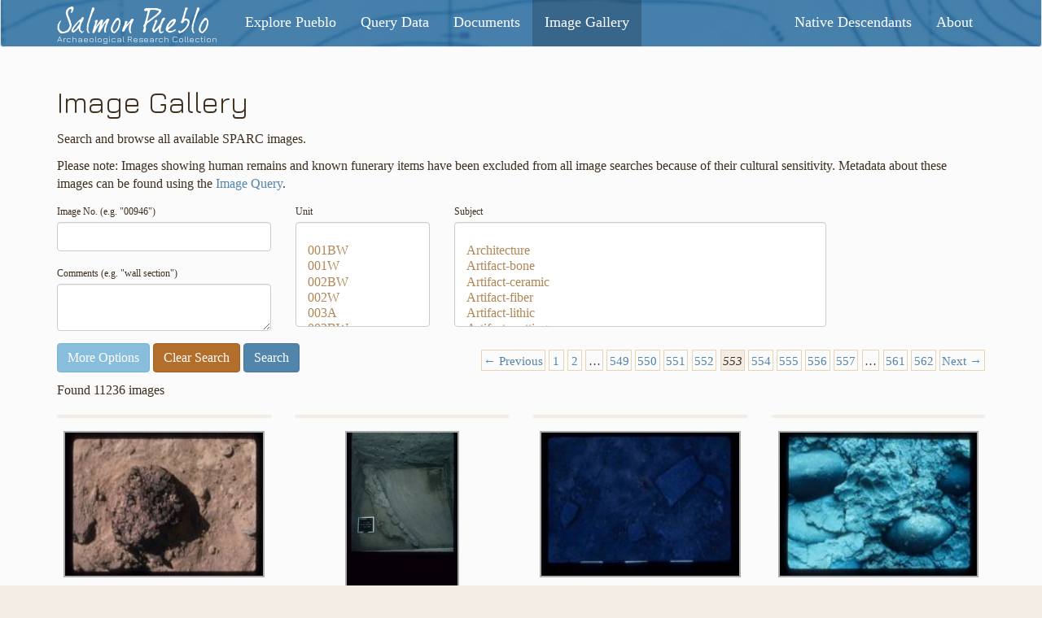

--- FILE ---
content_type: text/html; charset=utf-8
request_url: https://salmonpueblo.org/gallery?page=553
body_size: 6723
content:
<!DOCTYPE html>
<html>
  <head>
    <link rel="stylesheet" media="all" href="/assets/application-bb4b6e90498a3210eb409f45a66083aedd14e831225c6cff602aa7fc8b6fbdbd.css" />
    <script src="/assets/application-d00ba234b012c30898d7bf01109ab5ea591d0fea671b3d47c6409b3c0a7d8a70.js"></script>
    <meta name="csrf-param" content="authenticity_token" />
<meta name="csrf-token" content="fx-x66tWqZtx82qwgFoqFyz9ELucJFbugMA0YqYfiJIX8U5P981yz9z0kxJVRNSemUQT-34UEar0u2EMFmbhzA" />
    <meta charset="utf-8">
    <meta http-equiv="X-UA-Compatible" content="IE=edge">
    <meta name="viewport" content="width=device-width, initial-scale=1">
    <title>SPARC | Images</title>

    <link href="https://fonts.googleapis.com/css?family=Jura:400,600,700" rel="stylesheet">

    <!-- Google tag (gtag.js) -->
<script async src="https://www.googletagmanager.com/gtag/js?id=G-BF1B19VTNS"></script>
<script>
  window.dataLayer = window.dataLayer || [];
  function gtag(){dataLayer.push(arguments);}
  gtag('js', new Date());

  gtag('config', 'G-BF1B19VTNS');
</script>

    <!-- HTML5 shim and Respond.js for IE8 support of HTML5 elements and media queries -->
<!-- WARNING: Respond.js doesn't work if you view the page via file:// -->

<!--[if lt IE 9]>
  <script src="https://oss.maxcdn.com/html5shiv/3.7.2/html5shiv.min.js"></script>
  <script src="https://oss.maxcdn.com/respond/1.4.2/respond.min.js"></script>
<![endif]-->

    <link rel="apple-touch-icon" type="image/png" href="/assets/favicon/apple-touch-icon-af91a3be13dc416b27ce99745c9bc545a8fb9765d306960ae272d62464ec377b.png" sizes="180x180" />

<link rel="icon" type="image/png" href="/assets/favicon/favicon-32x32-41ab91eba71298f60d39bb562ea69bfdb97ee368577395f91250d6ab152d46ff.png" sizes="32x32" />

<link rel="icon" type="image/png" href="/assets/favicon/favicon-16x16-4eaacaf6e0299c0c27726c3ed37714691959a0cc1ac5cfa15f39f346a39aab66.png" sizes="16x16" />

<link rel="icon" type="image/png" sizes="16x16" href="/assets/favicon/favicon-16x16-4eaacaf6e0299c0c27726c3ed37714691959a0cc1ac5cfa15f39f346a39aab66.png">

<!-- <link rel="manifest" href=""> -->

<link rel="mask-icon" href="/assets/favicon/safari-pinned-tab-1520d954c7135a7a7d66a46399f0cd786681c8e0dccdde9dc0c40bb3b13aeb16.svg" color="#467fac">

<link rel="shortcut icon" href="/assets/favicon/favicon-e8159357177cbfcebeabc60c0d5ce85dc5f2768a8db1caf9ea8cf9474537a64c.ico">

<meta name="msapplication-TileColor" content="#00aba9">

<meta name="msapplication-config" content="/assets/favicon/browserconfig-01e6ce624f1293aebb25eb0e5e13e1aab6138aeafc8cb0631d757f886000e056.xml">
<meta name="theme-color" content="#ffffff">


  </head>


  <body class="body_image body_index ">

    <header class="body_head">

      <div class="navbar navbar-default sparc_navbar">
        <div class="container">

          <h1 class="header_words">
            <a class="home_links" href="/">
              <span class="head_sp">Salmon Pueblo</span>
              <span class="head_arc">Archaeological Research Collection</span>
</a>          </h1>

          <div class="navbar-header">
            <button type="button" class="navbar-toggle" data-toggle="collapse" data-target=".navbar-collapse">
              <span class="sr-only">Toggle navigation</span>
              <span class="icon-bar"></span>
              <span class="icon-bar"></span>
              <span class="icon-bar"></span>
            </button>
          </div>
          <div class="collapse navbar-collapse">
            <ul class="nav navbar-nav">
              <!-- <li class="">
              </li> -->
              <li class="">
                <a href="/explore">Explore Pueblo</a>
              </li>
              <li class="">
                <a href="/query">Query Data</a>
              </li>
              <li class="">
                <a href="/documents">Documents</a>
              </li>
              <li class="active">
                <a href="/gallery">Image Gallery</a>
              </li>
            </ul>
            <ul class="nav navbar-nav navbar-right">
              <li class="">
                <a href="/native-descendants">Native Descendants</a>
              </li>
              <li class="">
                <a href="/about">About</a>
              </li>
            </ul>
          </div> <!-- /navbar-collapse -->
        </div>
      </div>
    </header>

    <div class="container main_content">
      <h2>Image Gallery</h2>

<p>Search and browse all available SPARC images.</p> 

<p>Please note: Images showing human remains and known funerary items have been excluded from all image searches because of their cultural sensitivity.  Metadata about these images can be found using the <a href="/query/images">Image Query</a>.</p>

<form id="image-search-form" role="form" action="/gallery" accept-charset="UTF-8" method="get">
  <input type="hidden" name="sort" id="sort" autocomplete="off" />
  <!-- primary search fields -->
  <div class="row">
    <div class="col-sm-3">
      <div class="form-group">
        <label for="image_no">Image No. (e.g. &quot;00946&quot;)</label>
        <input type="text" name="image_no" id="image_no" class="form-control" />
      </div>
      <div class="form-group">
        <label for="comments">Comments (e.g. &quot;wall section&quot;)</label>
        <textarea name="comments" id="comments" rows="2" class="form-control">
</textarea>
      </div>
    </div>
    <div class="col-sm-2">
      <div class="form-group">
        <div class="form-group">
          <label for="unit">Unit</label>
          <select name="unit[]" id="unit" class="form-control" multiple="multiple" size="6"><option value="" label=" "></option><option value="1">001BW</option>
<option value="3">001W</option>
<option value="4">002BW</option>
<option value="5">002W</option>
<option value="6">003A</option>
<option value="7">003BW</option>
<option value="8">004A</option>
<option value="9">004B</option>
<option value="10">004P</option>
<option value="11">004W</option>
<option value="12">005A</option>
<option value="13">005P</option>
<option value="14">005W</option>
<option value="15">006A</option>
<option value="16">006W</option>
<option value="17">007A</option>
<option value="18">007W</option>
<option value="19">008A</option>
<option value="20">008BW</option>
<option value="21">009W</option>
<option value="22">010W</option>
<option value="23">011P</option>
<option value="24">011W</option>
<option value="25">012W</option>
<option value="26">013W</option>
<option value="27">014P</option>
<option value="28">014W</option>
<option value="29">015P</option>
<option value="30">015W</option>
<option value="31">016P</option>
<option value="32">016W</option>
<option value="33">017P</option>
<option value="34">017W</option>
<option value="35">018P</option>
<option value="36">019P</option>
<option value="37">020P</option>
<option value="38">021P</option>
<option value="39">030A</option>
<option value="40">030B</option>
<option value="41">030W</option>
<option value="42">030Z</option>
<option value="43">031A</option>
<option value="44">031B</option>
<option value="45">031W</option>
<option value="46">031Z</option>
<option value="47">032A</option>
<option value="48">032W</option>
<option value="49">033A</option>
<option value="50">033B</option>
<option value="51">033C</option>
<option value="52">033W</option>
<option value="53">034W</option>
<option value="54">035A</option>
<option value="55">035W</option>
<option value="56">036W</option>
<option value="57">037A</option>
<option value="58">037B</option>
<option value="59">037W</option>
<option value="60">037Z</option>
<option value="61">038W</option>
<option value="62">039W</option>
<option value="63">040W</option>
<option value="64">041W</option>
<option value="65">042W</option>
<option value="66">043W</option>
<option value="67">044W</option>
<option value="68">045W</option>
<option value="69">046W</option>
<option value="70">047W</option>
<option value="71">048W</option>
<option value="72">051W</option>
<option value="73">052W</option>
<option value="74">053W</option>
<option value="75">054W</option>
<option value="76">055W</option>
<option value="77">056W</option>
<option value="78">057W</option>
<option value="79">058W</option>
<option value="80">059W</option>
<option value="81">060A</option>
<option value="82">060B</option>
<option value="83">060W</option>
<option value="84">061A</option>
<option value="85">061B</option>
<option value="86">062A</option>
<option value="87">062B</option>
<option value="88">062W</option>
<option value="89">063W</option>
<option value="90">064W</option>
<option value="91">065W</option>
<option value="92">066W</option>
<option value="93">067W</option>
<option value="94">068W</option>
<option value="95">069W</option>
<option value="96">070W</option>
<option value="97">071W</option>
<option value="98">072W</option>
<option value="99">073W</option>
<option value="100">074W</option>
<option value="101">075W</option>
<option value="102">076W</option>
<option value="103">077W</option>
<option value="104">078W</option>
<option value="105">079W</option>
<option value="106">080W</option>
<option value="107">081W</option>
<option value="108">082A</option>
<option value="109">082W</option>
<option value="110">083W</option>
<option value="111">084W</option>
<option value="112">085A</option>
<option value="113">085B</option>
<option value="114">085W</option>
<option value="115">086W</option>
<option value="116">087W</option>
<option value="117">088W</option>
<option value="118">089W</option>
<option value="119">090W</option>
<option value="120">091A</option>
<option value="121">091B</option>
<option value="122">091C</option>
<option value="123">091D</option>
<option value="124">091W</option>
<option value="125">092A</option>
<option value="126">092B</option>
<option value="127">092C</option>
<option value="128">092D</option>
<option value="129">092E</option>
<option value="130">092F</option>
<option value="131">092W</option>
<option value="132">093W</option>
<option value="133">094A</option>
<option value="134">094B</option>
<option value="135">094C</option>
<option value="136">094W</option>
<option value="137">095W</option>
<option value="138">096A</option>
<option value="139">096B</option>
<option value="140">096C</option>
<option value="141">096W</option>
<option value="142">097A</option>
<option value="143">097B</option>
<option value="144">097W</option>
<option value="145">098W</option>
<option value="146">099W</option>
<option value="147">100W</option>
<option value="148">101W</option>
<option value="149">102A</option>
<option value="150">102B</option>
<option value="151">102C</option>
<option value="152">102D</option>
<option value="153">103W</option>
<option value="154">104W</option>
<option value="155">105W</option>
<option value="156">106W</option>
<option value="157">107W</option>
<option value="158">108W</option>
<option value="159">109W</option>
<option value="160">112P</option>
<option value="243">112W</option>
<option value="161">113P</option>
<option value="162">117W</option>
<option value="163">118W</option>
<option value="164">119W</option>
<option value="165">120W</option>
<option value="166">121A</option>
<option value="167">121B</option>
<option value="168">121C</option>
<option value="169">121D</option>
<option value="170">121E</option>
<option value="171">121W</option>
<option value="172">121Z</option>
<option value="173">122A</option>
<option value="174">122W</option>
<option value="175">123A</option>
<option value="176">123B</option>
<option value="177">123W</option>
<option value="178">124A</option>
<option value="179">124B</option>
<option value="180">124C</option>
<option value="181">124D</option>
<option value="182">124E</option>
<option value="183">124W</option>
<option value="184">124Z</option>
<option value="185">125W</option>
<option value="186">127A</option>
<option value="187">127B</option>
<option value="188">127C</option>
<option value="189">127D</option>
<option value="190">127E</option>
<option value="191">127W</option>
<option value="192">127Z</option>
<option value="193">128A</option>
<option value="194">128B</option>
<option value="195">128W</option>
<option value="196">129W</option>
<option value="197">130W</option>
<option value="198">131W</option>
<option value="199">132W</option>
<option value="200">136W</option>
<option value="201">136Z</option>
<option value="202">137W</option>
<option value="203">138W</option>
<option value="204">138Z</option>
<option value="205">139W</option>
<option value="206">140W</option>
<option value="207">141W</option>
<option value="208">142W</option>
<option value="209">143A</option>
<option value="210">143W</option>
<option value="211">144W</option>
<option value="212">145W</option>
<option value="213">146A</option>
<option value="214">146W</option>
<option value="215">147W</option>
<option value="216">148W</option>
<option value="217">149W</option>
<option value="218">150W</option>
<option value="219">151B</option>
<option value="220">151C</option>
<option value="221">151W</option>
<option value="222">153W</option>
<option value="223">154W</option>
<option value="224">155W</option>
<option value="225">156W</option>
<option value="226">157W</option>
<option value="227">158W</option>
<option value="228">159W</option>
<option value="229">160W</option>
<option value="230">161W</option>
<option value="231">162W</option>
<option value="232">167W</option>
<option value="233">212P</option>
<option value="234">213P</option>
<option value="235">313P</option>
<option value="236">413P</option>
<option value="237">513P</option>
<option value="247">None</option>
<option value="244">Other</option>
<option value="238">SA09</option>
<option value="239">SA11</option>
<option value="2">T01EW</option>
<option value="240">TT10</option>
<option value="241">TT11</option>
<option value="242">TT12</option>
<option value="248">n/a</option>
<option value="245">none</option>
<option value="246">unknown</option></select>
        </div>
      </div>
    </div>
    <div class="col-sm-5">
      <div class="form-group">
        <div class="form-group">
          <label for="subject">Subject</label>
          <select name="subject[]" id="subject" class="form-control" multiple="multiple" size="6"><option value="" label=" "></option><option value="2">Architecture</option>
<option value="30">Artifact-bone</option>
<option value="4">Artifact-ceramic</option>
<option value="32">Artifact-fiber</option>
<option value="5">Artifact-lithic</option>
<option value="42">Artifact-matting</option>
<option value="11">Artifact-ornament</option>
<option value="9">Artifact-other</option>
<option value="38">Artifact-plant material</option>
<option value="13">Artifact-wood</option>
<option value="39">Drawing</option>
<option value="28">Excavated surface</option>
<option value="8">Excavation</option>
<option value="15">Feature-burial</option>
<option value="35">Feature-floor</option>
<option value="16">Feature-hearth</option>
<option value="34">Feature-lithic concentration</option>
<option value="22">Feature-lithic feature</option>
<option value="36">Feature-macaw</option>
<option value="17">Feature-milling bin</option>
<option value="33">Feature-mural</option>
<option value="14">Feature-other</option>
<option value="27">Feature-trash pit</option>
<option value="26">Feature-wall</option>
<option value="6">Floor</option>
<option value="40">Lab</option>
<option value="1">Landscape</option>
<option value="7">Map</option>
<option value="24">Misc</option>
<option value="23">Museum</option>
<option value="41">N/A</option>
<option value="25">Paperwork</option>
<option value="10">People</option>
<option value="37">People-named</option>
<option value="29">Roof</option>
<option value="31">Roof fall</option>
<option value="21">Room</option>
<option value="20">Salmon</option>
<option value="18">Stabilization</option>
<option value="3">Stratigraphy</option>
<option value="12">Wall</option>
<option value="19">none</option></select>
        </div>
      </div>
    </div>
  </div> <!-- /row -->

  <!-- advanced search options -->
  <div class="row">
    <div class="collapse" id="collapseMore">
      <div class="well">

        <div class="row">
          <div class="col-sm-3">
            <div class="form-group">
              <label for="format">Format</label>
              <select name="format[]" id="format" class="form-control" multiple="multiple"><option value="" label=" "></option><option value="8">LOG</option>
<option value="4">contact sheet</option>
<option value="6">drawing</option>
<option value="3">negative</option>
<option value="5">photocopy</option>
<option value="10">polaroid</option>
<option value="1">print</option>
<option value="7">print plate</option>
<option value="9">slide</option>
<option value="2">transparency</option></select>
            </div>
          </div>
          <div class="col-sm-3">
            <div class="form-group">
              <label for="orientation">Orientation</label>
              <select name="orientation[]" id="orientation" class="form-control" multiple="multiple"><option value="" label=" "></option><option value="3">East</option>
<option value="12">No Data</option>
<option value="11">No data</option>
<option value="1">North</option>
<option value="7">Northeast</option>
<option value="9">Northwest</option>
<option value="4">South</option>
<option value="2">Southeast</option>
<option value="8">Southwest</option>
<option value="5">West</option>
<option value="13">n/a</option>
<option value="6">no data</option>
<option value="10">none</option></select>
            </div>
          </div>
          <div class="col-sm-3">
            <div class="form-group">
              <label for="quality">Quality</label>
              <select name="quality[]" id="quality" class="form-control" multiple="multiple"><option value="" label=" "></option><option value="4">Out of focus</option>
<option value="3">Over-exposed</option>
<option value="5">Over-exposed; Out of focus</option>
<option value="8">Overexposed</option>
<option value="9">Rotate</option>
<option value="2">Under-exposed</option>
<option value="6">Under-exposed; out of focus</option>
<option value="7">Underexposed</option>
<option value="1">[blank]</option></select>
            </div>
          </div>
        </div>

        <div class="row">
          <div class="col-sm-3">
            <div class="form-group">
              <label for="box">Box</label>
              <select name="box[]" id="box" class="form-control" multiple="multiple"><option value="" label=" "></option><option value="21">FP001</option>
<option value="22">FP002</option>
<option value="23">FP003</option>
<option value="25">FP004</option>
<option value="26">FP005</option>
<option value="27">FP006</option>
<option value="28">FP007</option>
<option value="29">FP008</option>
<option value="30">FP009</option>
<option value="31">FP010</option>
<option value="1">PA001</option>
<option value="2">PA002</option>
<option value="3">PA003</option>
<option value="7">PA004</option>
<option value="8">PA005</option>
<option value="4">PA006</option>
<option value="5">PA007</option>
<option value="6">PA008</option>
<option value="19">PA009</option>
<option value="9">PA010</option>
<option value="10">PA011</option>
<option value="11">PA012</option>
<option value="12">PA013</option>
<option value="14">PA014</option>
<option value="15">PA015</option>
<option value="17">PA016</option>
<option value="13">PA017</option>
<option value="16">PA018</option>
<option value="18">PA019</option>
<option value="24">n/a</option>
<option value="20">no data</option></select>
            </div>
          </div>
          <div class="col-sm-3">
            <div class="form-group">
              <label for="creator">Creator</label>
              <select name="creator[]" id="creator" class="form-control" multiple="multiple"><option value="" label=" "></option><option value="8">Ashley</option>
<option value="6">El Paso Natural Gas Co.</option>
<option value="11">Foutz</option>
<option value="10">Harry Hadlock</option>
<option value="9">Hawks</option>
<option value="5">Jeff Scovil</option>
<option value="3">Peter George</option>
<option value="2">Reeves</option>
<option value="14">Southwest Prehistory</option>
<option value="1">Terrell</option>
<option value="7">Timothy O&#39;Sullivan</option>
<option value="13">field personnel</option>
<option value="15">n/a</option>
<option value="4">no data</option>
<option value="12">staff</option></select>
            </div>
          </div>
        </div>

      </div> <!-- /well -->
    </div> <!-- /collapse -->
  </div> <!-- /row -->

  <div class="row">
    <div class="col-md-4">
      <button class="btn btn-info" type="button"
        data-toggle="collapse" data-target="#collapseMore"
        aria-expanded="false" aria-controls="collapseMore">
        More Options
      </button>
        <a class="btn btn-warning" href="/gallery">Clear Search</a>

      <input type="submit" name="commit" value="Search" class="btn btn-primary" data-disable-with="Search" />
    </div>
    <div class="col-md-7 pagination_container pull-right">
      <div role="navigation" aria-label="Pagination" class="pagination"><a class="previous_page" aria-label="Previous page" rel="prev" href="/gallery?page=552">&#8592; Previous</a> <a aria-label="Page 1" href="/gallery?page=1">1</a> <a aria-label="Page 2" href="/gallery?page=2">2</a> <span class="gap">&hellip;</span> <a aria-label="Page 549" href="/gallery?page=549">549</a> <a aria-label="Page 550" href="/gallery?page=550">550</a> <a aria-label="Page 551" href="/gallery?page=551">551</a> <a rel="prev" aria-label="Page 552" href="/gallery?page=552">552</a> <em class="current" aria-label="Page 553" aria-current="page">553</em> <a rel="next" aria-label="Page 554" href="/gallery?page=554">554</a> <a aria-label="Page 555" href="/gallery?page=555">555</a> <a aria-label="Page 556" href="/gallery?page=556">556</a> <a aria-label="Page 557" href="/gallery?page=557">557</a> <span class="gap">&hellip;</span> <a aria-label="Page 561" href="/gallery?page=561">561</a> <a aria-label="Page 562" href="/gallery?page=562">562</a> <a class="next_page" aria-label="Next page" rel="next" href="/gallery?page=554">Next &#8594;</a></div>
    </div>
  </div>
</form>
<p>Found 11236 images</p>


  <div class="row gallery_row">
      <div class="col-sm-3">
        <a class="gallery_link" href="/gallery/01444">
          <div class="gallery_entry">
            <span class="image_img">
              <img alt="01444" class="image_thumb" src="https://cdrhmedia.unl.edu/iiif/2/sparc%2Ffield%2F01444.jpg/full/!200,200/0/default.jpg" />
            </span>
            <ul class="gallery_info">
              <li><strong>Number:</strong> 01444</li>
              <li><strong>Units:</strong> 005W</li>
              <li><strong>Comments:</strong> floor; postholes, in situ</li>
              <li><strong>Format:</strong> slide</li>
              <li><strong>Subjects:</strong> Floor</li>
            </ul>
</a>        </div>
      </div>
      <div class="col-sm-3">
        <a class="gallery_link" href="/gallery/01790">
          <div class="gallery_entry">
            <span class="image_img">
              <img alt="01790" class="image_thumb" src="https://cdrhmedia.unl.edu/iiif/2/sparc%2Ffield%2F01790.jpg/full/!200,200/0/default.jpg" />
            </span>
            <ul class="gallery_info">
              <li><strong>Number:</strong> 01790</li>
              <li><strong>Units:</strong> 112P</li>
              <li><strong>Comments:</strong> surface overview</li>
              <li><strong>Format:</strong> slide</li>
              <li><strong>Subjects:</strong> Excavated surface</li>
            </ul>
</a>        </div>
      </div>
      <div class="col-sm-3">
        <a class="gallery_link" href="/gallery/02874">
          <div class="gallery_entry">
            <span class="image_img">
              <img alt="02874" class="image_thumb" src="https://cdrhmedia.unl.edu/iiif/2/sparc%2Ffield%2F02874.jpg/full/!200,200/0/default.jpg" />
            </span>
            <ul class="gallery_info">
              <li><strong>Number:</strong> 02874</li>
              <li><strong>Units:</strong> 064W</li>
              <li><strong>Comments:</strong> lizard woman overview</li>
              <li><strong>Format:</strong> slide</li>
              <li><strong>Subjects:</strong> Artifact-lithic</li>
            </ul>
</a>        </div>
      </div>
      <div class="col-sm-3">
        <a class="gallery_link" href="/gallery/03063">
          <div class="gallery_entry">
            <span class="image_img">
              <img alt="03063" class="image_thumb" src="https://cdrhmedia.unl.edu/iiif/2/sparc%2Ffield%2F03063.jpg/full/!200,200/0/default.jpg" />
            </span>
            <ul class="gallery_info">
              <li><strong>Number:</strong> 03063</li>
              <li><strong>Units:</strong> 064W</li>
              <li><strong>Comments:</strong> finger marks, foundation</li>
              <li><strong>Format:</strong> slide</li>
              <li><strong>Subjects:</strong> Wall</li>
            </ul>
</a>        </div>
      </div>
  </div>
  <div class="row gallery_row">
      <div class="col-sm-3">
        <a class="gallery_link" href="/gallery/03390">
          <div class="gallery_entry">
            <span class="image_img">
              <img alt="03390" class="image_thumb" src="https://cdrhmedia.unl.edu/iiif/2/sparc%2Ffield%2F03390.jpg/full/!200,200/0/default.jpg" />
            </span>
            <ul class="gallery_info">
              <li><strong>Number:</strong> 03390</li>
              <li><strong>Units:</strong> 033W</li>
              <li><strong>Comments:</strong> NW corner</li>
              <li><strong>Format:</strong> slide</li>
              <li><strong>Subjects:</strong> Wall</li>
            </ul>
</a>        </div>
      </div>
      <div class="col-sm-3">
        <a class="gallery_link" href="/gallery/03440">
          <div class="gallery_entry">
            <span class="image_img">
              <img alt="03440" class="image_thumb" src="https://cdrhmedia.unl.edu/iiif/2/sparc%2Ffield%2F03440.jpg/full/!200,200/0/default.jpg" />
            </span>
            <ul class="gallery_info">
              <li><strong>Number:</strong> 03440</li>
              <li><strong>Units:</strong> 035W</li>
              <li><strong>Comments:</strong> N wall</li>
              <li><strong>Format:</strong> slide</li>
              <li><strong>Subjects:</strong> Wall</li>
            </ul>
</a>        </div>
      </div>
      <div class="col-sm-3">
        <a class="gallery_link" href="/gallery/03809">
          <div class="gallery_entry">
            <span class="image_img">
              <img alt="03809" class="image_thumb" src="https://cdrhmedia.unl.edu/iiif/2/sparc%2Ffield%2F03809.jpg/full/!200,200/0/default.jpg" />
            </span>
            <ul class="gallery_info">
              <li><strong>Number:</strong> 03809</li>
              <li><strong>Units:</strong> 051W</li>
              <li><strong>Comments:</strong> floor, overview</li>
              <li><strong>Format:</strong> slide</li>
              <li><strong>Subjects:</strong> Floor</li>
            </ul>
</a>        </div>
      </div>
      <div class="col-sm-3">
        <a class="gallery_link" href="/gallery/04207">
          <div class="gallery_entry">
            <span class="image_img">
              <img alt="04207" class="image_thumb" src="https://cdrhmedia.unl.edu/iiif/2/sparc%2Ffield%2F04207.jpg/full/!200,200/0/default.jpg" />
            </span>
            <ul class="gallery_info">
              <li><strong>Number:</strong> 04207</li>
              <li><strong>Units:</strong> 092A</li>
              <li><strong>Comments:</strong> hearth; deflector; ventilation shaft</li>
              <li><strong>Format:</strong> slide</li>
              <li><strong>Subjects:</strong> Feature-hearth; Floor</li>
            </ul>
</a>        </div>
      </div>
  </div>
  <div class="row gallery_row">
      <div class="col-sm-3">
        <a class="gallery_link" href="/gallery/04515">
          <div class="gallery_entry">
            <span class="image_img">
              <img alt="04515" class="image_thumb" src="https://cdrhmedia.unl.edu/iiif/2/sparc%2Ffield%2F04515.jpg/full/!200,200/0/default.jpg" />
            </span>
            <ul class="gallery_info">
              <li><strong>Number:</strong> 04515</li>
              <li><strong>Units:</strong> 096W</li>
              <li><strong>Comments:</strong> floor overview</li>
              <li><strong>Format:</strong> slide</li>
              <li><strong>Subjects:</strong> Floor</li>
            </ul>
</a>        </div>
      </div>
      <div class="col-sm-3">
        <a class="gallery_link" href="/gallery/06274">
          <div class="gallery_entry">
            <span class="image_img">
              <img alt="06274" class="image_thumb" src="https://cdrhmedia.unl.edu/iiif/2/sparc%2Ffield%2F06274.jpg/full/!200,200/0/default.jpg" />
            </span>
            <ul class="gallery_info">
              <li><strong>Number:</strong> 06274</li>
              <li><strong>Units:</strong> 124A</li>
              <li><strong>Comments:</strong> southeast wall/kiva arc; pit, slab lined</li>
              <li><strong>Format:</strong> slide</li>
              <li><strong>Subjects:</strong> Floor; Wall</li>
            </ul>
</a>        </div>
      </div>
      <div class="col-sm-3">
        <a class="gallery_link" href="/gallery/12236">
          <div class="gallery_entry">
            <span class="image_img">
              <img alt="12236" class="image_thumb" src="https://cdrhmedia.unl.edu/iiif/2/sparc%2Ffield%2F12236.jpg/full/!200,200/0/default.jpg" />
            </span>
            <ul class="gallery_info">
              <li><strong>Number:</strong> 12236</li>
              <li><strong>Units:</strong> Other</li>
              <li><strong>Comments:</strong> Lithics Lab, Lithics drying</li>
              <li><strong>Format:</strong> slide</li>
              <li><strong>Subjects:</strong> Excavation; Artifact-lithic</li>
            </ul>
</a>        </div>
      </div>
      <div class="col-sm-3">
        <a class="gallery_link" href="/gallery/12440">
          <div class="gallery_entry">
            <span class="image_img">
              <img alt="12440" class="image_thumb" src="https://cdrhmedia.unl.edu/iiif/2/sparc%2Ffield%2F12440.jpg/full/!200,200/0/default.jpg" />
            </span>
            <ul class="gallery_info">
              <li><strong>Number:</strong> 12440</li>
              <li><strong>Units:</strong> 100W</li>
              <li><strong>Comments:</strong> none</li>
              <li><strong>Format:</strong> slide</li>
              <li><strong>Subjects:</strong> Artifact-lithic</li>
            </ul>
</a>        </div>
      </div>
  </div>
  <div class="row gallery_row">
      <div class="col-sm-3">
        <a class="gallery_link" href="/gallery/PA07444">
          <div class="gallery_entry">
            <span class="image_img">
              <img alt="PA07444" class="image_thumb" src="https://cdrhmedia.unl.edu/iiif/2/sparc%2Fpolaroids%2F7444.jpg/full/!200,200/0/default.jpg" />
            </span>
            <ul class="gallery_info">
              <li><strong>Number:</strong> PA07444</li>
              <li><strong>Units:</strong> 015P</li>
              <li><strong>Comments:</strong> [blank]</li>
              <li><strong>Format:</strong> polaroid</li>
              <li><strong>Subjects:</strong> Excavation</li>
            </ul>
</a>        </div>
      </div>
      <div class="col-sm-3">
        <a class="gallery_link" href="/gallery/PA07493">
          <div class="gallery_entry">
            <span class="image_img">
              <img alt="PA07493" class="image_thumb" src="https://cdrhmedia.unl.edu/iiif/2/sparc%2Fpolaroids%2F7493.jpg/full/!200,200/0/default.jpg" />
            </span>
            <ul class="gallery_info">
              <li><strong>Number:</strong> PA07493</li>
              <li><strong>Units:</strong> 020P</li>
              <li><strong>Comments:</strong> Cobble-lined Hearth</li>
              <li><strong>Format:</strong> polaroid</li>
              <li><strong>Subjects:</strong> Feature-hearth</li>
            </ul>
</a>        </div>
      </div>
      <div class="col-sm-3">
        <a class="gallery_link" href="/gallery/PA08389">
          <div class="gallery_entry">
            <span class="image_img">
              <img alt="PA08389" class="image_thumb" src="https://cdrhmedia.unl.edu/iiif/2/sparc%2Fpolaroids%2F8389.jpg/full/!200,200/0/default.jpg" />
            </span>
            <ul class="gallery_info">
              <li><strong>Number:</strong> PA08389</li>
              <li><strong>Units:</strong> 051W</li>
              <li><strong>Comments:</strong> [blank]</li>
              <li><strong>Format:</strong> polaroid</li>
              <li><strong>Subjects:</strong> Excavation</li>
            </ul>
</a>        </div>
      </div>
      <div class="col-sm-3">
        <a class="gallery_link" href="/gallery/PA08771">
          <div class="gallery_entry">
            <span class="image_img">
              <img alt="PA08771" class="image_thumb" src="https://cdrhmedia.unl.edu/iiif/2/sparc%2Fpolaroids%2F8771.jpg/full/!200,200/0/default.jpg" />
            </span>
            <ul class="gallery_info">
              <li><strong>Number:</strong> PA08771</li>
              <li><strong>Units:</strong> 062A</li>
              <li><strong>Comments:</strong> [blank]</li>
              <li><strong>Format:</strong> polaroid</li>
              <li><strong>Subjects:</strong> Excavation</li>
            </ul>
</a>        </div>
      </div>
  </div>
  <div class="row gallery_row">
      <div class="col-sm-3">
        <a class="gallery_link" href="/gallery/PA08905">
          <div class="gallery_entry">
            <span class="image_img">
              <img alt="PA08905" class="image_thumb" src="https://cdrhmedia.unl.edu/iiif/2/sparc%2Fpolaroids%2F8905.jpg/full/!200,200/0/default.jpg" />
            </span>
            <ul class="gallery_info">
              <li><strong>Number:</strong> PA08905</li>
              <li><strong>Units:</strong> 062W</li>
              <li><strong>Comments:</strong> [blank]</li>
              <li><strong>Format:</strong> polaroid</li>
              <li><strong>Subjects:</strong> Floor</li>
            </ul>
</a>        </div>
      </div>
      <div class="col-sm-3">
        <a class="gallery_link" href="/gallery/PA10789">
          <div class="gallery_entry">
            <span class="image_img">
              <img alt="PA10789" class="image_thumb" src="https://cdrhmedia.unl.edu/iiif/2/sparc%2Fpolaroids%2F10789.jpg/full/!200,200/0/default.jpg" />
            </span>
            <ul class="gallery_info">
              <li><strong>Number:</strong> PA10789</li>
              <li><strong>Units:</strong> 100W</li>
              <li><strong>Comments:</strong> [blank]</li>
              <li><strong>Format:</strong> polaroid</li>
              <li><strong>Subjects:</strong> Feature-other</li>
            </ul>
</a>        </div>
      </div>
      <div class="col-sm-3">
        <a class="gallery_link" href="/gallery/PA11403">
          <div class="gallery_entry">
            <span class="image_img">
              <img alt="PA11403" class="image_thumb" src="https://cdrhmedia.unl.edu/iiif/2/sparc%2Fpolaroids%2F11403.jpg/full/!200,200/0/default.jpg" />
            </span>
            <ul class="gallery_info">
              <li><strong>Number:</strong> PA11403</li>
              <li><strong>Units:</strong> 129W</li>
              <li><strong>Comments:</strong> End of Season Polaroid. Two/thirds of room at 4.60 MBD. South wall collapsed on 17 August 1976.</li>
              <li><strong>Format:</strong> polaroid</li>
              <li><strong>Subjects:</strong> Excavation</li>
            </ul>
</a>        </div>
      </div>
      <div class="col-sm-3">
        <a class="gallery_link" href="/gallery/PA11414">
          <div class="gallery_entry">
            <span class="image_img">
              <img alt="PA11414" class="image_thumb" src="https://cdrhmedia.unl.edu/iiif/2/sparc%2Fpolaroids%2F11414.jpg/full/!200,200/0/default.jpg" />
            </span>
            <ul class="gallery_info">
              <li><strong>Number:</strong> PA11414</li>
              <li><strong>Units:</strong> 129W</li>
              <li><strong>Comments:</strong> [blank]</li>
              <li><strong>Format:</strong> polaroid</li>
              <li><strong>Subjects:</strong> Stratigraphy</li>
            </ul>
</a>        </div>
      </div>
  </div>

<div class="pagination_container">
  <div role="navigation" aria-label="Pagination" class="pagination"><a class="previous_page" aria-label="Previous page" rel="prev" href="/gallery?page=552">&#8592; Previous</a> <a aria-label="Page 1" href="/gallery?page=1">1</a> <a aria-label="Page 2" href="/gallery?page=2">2</a> <span class="gap">&hellip;</span> <a aria-label="Page 549" href="/gallery?page=549">549</a> <a aria-label="Page 550" href="/gallery?page=550">550</a> <a aria-label="Page 551" href="/gallery?page=551">551</a> <a rel="prev" aria-label="Page 552" href="/gallery?page=552">552</a> <em class="current" aria-label="Page 553" aria-current="page">553</em> <a rel="next" aria-label="Page 554" href="/gallery?page=554">554</a> <a aria-label="Page 555" href="/gallery?page=555">555</a> <a aria-label="Page 556" href="/gallery?page=556">556</a> <a aria-label="Page 557" href="/gallery?page=557">557</a> <span class="gap">&hellip;</span> <a aria-label="Page 561" href="/gallery?page=561">561</a> <a aria-label="Page 562" href="/gallery?page=562">562</a> <a class="next_page" aria-label="Next page" rel="next" href="/gallery?page=554">Next &#8594;</a></div>
</div>


    </div>

    <footer class="project_footer">
      <div class="container">
        <p><a class="" href="/about/how-to-cite">How To Cite</a></p>
        <p>The <em>Salmon Pueblo Archaeological Research Collection</em> created by the Center for Digital Research in the Humanities with funding from the National Endowment for the Humanities and in partnership with Archaeology Southwest, the Institute for Advanced Technology in the Humanities, and the San Juan County Archaeological Research Center and Library - Salmon Ruins. Distributed under a <a href="https://creativecommons.org/licenses/by-nc-nd/4.0/">Creative Commons License</a>.</p>
        <div class="row footer_logos text-center">
          <div class="col-md-4">
            <div class="logo_sr">
              <a href="https://www.salmonruins.com/archaeology-firm.html" alt="san Juan Museum Association">
                <img src="/assets/logo_sr-947db8961c04aef839d8485226ba7a4ae00483c06523c7b02e4a71c841aac583.gif" />
              </a>
            </div>
          </div>
          <div class="col-md-4">
            <div class="logo_neh">
              <a href="https://www.neh.gov/" alt="The National Endowment for the Humanities">
                <img src="/assets/logo_neh-be835005aab0ca445d509fc3a550786292956c3a0dcd3b44231794cb6554cb6f.gif" />
              </a>
            </div>
            <div class="logo_as">
              <a href="https://www.archaeologysouthwest.org/" alt="Archaeology Southwest">
                <img src="/assets/logo_archaeology_southwest-2631b8aea03eef8b7f1128e74a62d394e19e79c81f81c32dccea18291d33c382.gif" />
              </a>
            </div>
          </div>
          <div class="col-md-4">
            <div class="logo_unl">
              <a href="https://cdrh.unl.edu/" alt="The Center for Digital Research in the Humanities at the University of Nebraska–Lincoln">
                <img src="/assets/logo_unl-538d9a3a03cf60980fbe5b83b868fee78431d4bbb5e9701227b7de4cf46ac265.gif" />
              </a>
            </div>
            <div class="logo_iath">
              <a href="http://www.iath.virginia.edu/" alt="The Institute for Advanced Technology in the Humanities at the University of Virginia">
                <img src="/assets/logo_iath-b2e34683ebc87c72e4ae7f0a91b6b92f5432531c365c599b75fabd82a28658a7.gif" />
              </a>
            </div>
          </div>
        </div>
      </div>
    </footer>
  </body>
</html>


--- FILE ---
content_type: text/css; charset=utf-8
request_url: https://fonts.googleapis.com/css?family=Jura:400,600,700
body_size: 454
content:
/* cyrillic-ext */
@font-face {
  font-family: 'Jura';
  font-style: normal;
  font-weight: 400;
  src: url(https://fonts.gstatic.com/s/jura/v34/z7NbdRfiaC4VXclJUQZA3JzsTQ.woff2) format('woff2');
  unicode-range: U+0460-052F, U+1C80-1C8A, U+20B4, U+2DE0-2DFF, U+A640-A69F, U+FE2E-FE2F;
}
/* cyrillic */
@font-face {
  font-family: 'Jura';
  font-style: normal;
  font-weight: 400;
  src: url(https://fonts.gstatic.com/s/jura/v34/z7NbdRfiaC4VXcBJUQZA3JzsTQ.woff2) format('woff2');
  unicode-range: U+0301, U+0400-045F, U+0490-0491, U+04B0-04B1, U+2116;
}
/* greek-ext */
@font-face {
  font-family: 'Jura';
  font-style: normal;
  font-weight: 400;
  src: url(https://fonts.gstatic.com/s/jura/v34/z7NbdRfiaC4VXchJUQZA3JzsTQ.woff2) format('woff2');
  unicode-range: U+1F00-1FFF;
}
/* greek */
@font-face {
  font-family: 'Jura';
  font-style: normal;
  font-weight: 400;
  src: url(https://fonts.gstatic.com/s/jura/v34/z7NbdRfiaC4VXcdJUQZA3JzsTQ.woff2) format('woff2');
  unicode-range: U+0370-0377, U+037A-037F, U+0384-038A, U+038C, U+038E-03A1, U+03A3-03FF;
}
/* kayah-li */
@font-face {
  font-family: 'Jura';
  font-style: normal;
  font-weight: 400;
  src: url(https://fonts.gstatic.com/s/jura/v34/z7NbdRfiaC4VXYxJUQZA3JzsTQ.woff2) format('woff2');
  unicode-range: U+200C-200D, U+2010, U+25CC, U+A900-A92F;
}
/* vietnamese */
@font-face {
  font-family: 'Jura';
  font-style: normal;
  font-weight: 400;
  src: url(https://fonts.gstatic.com/s/jura/v34/z7NbdRfiaC4VXctJUQZA3JzsTQ.woff2) format('woff2');
  unicode-range: U+0102-0103, U+0110-0111, U+0128-0129, U+0168-0169, U+01A0-01A1, U+01AF-01B0, U+0300-0301, U+0303-0304, U+0308-0309, U+0323, U+0329, U+1EA0-1EF9, U+20AB;
}
/* latin-ext */
@font-face {
  font-family: 'Jura';
  font-style: normal;
  font-weight: 400;
  src: url(https://fonts.gstatic.com/s/jura/v34/z7NbdRfiaC4VXcpJUQZA3JzsTQ.woff2) format('woff2');
  unicode-range: U+0100-02BA, U+02BD-02C5, U+02C7-02CC, U+02CE-02D7, U+02DD-02FF, U+0304, U+0308, U+0329, U+1D00-1DBF, U+1E00-1E9F, U+1EF2-1EFF, U+2020, U+20A0-20AB, U+20AD-20C0, U+2113, U+2C60-2C7F, U+A720-A7FF;
}
/* latin */
@font-face {
  font-family: 'Jura';
  font-style: normal;
  font-weight: 400;
  src: url(https://fonts.gstatic.com/s/jura/v34/z7NbdRfiaC4VXcRJUQZA3Jw.woff2) format('woff2');
  unicode-range: U+0000-00FF, U+0131, U+0152-0153, U+02BB-02BC, U+02C6, U+02DA, U+02DC, U+0304, U+0308, U+0329, U+2000-206F, U+20AC, U+2122, U+2191, U+2193, U+2212, U+2215, U+FEFF, U+FFFD;
}
/* cyrillic-ext */
@font-face {
  font-family: 'Jura';
  font-style: normal;
  font-weight: 600;
  src: url(https://fonts.gstatic.com/s/jura/v34/z7NbdRfiaC4VXclJUQZA3JzsTQ.woff2) format('woff2');
  unicode-range: U+0460-052F, U+1C80-1C8A, U+20B4, U+2DE0-2DFF, U+A640-A69F, U+FE2E-FE2F;
}
/* cyrillic */
@font-face {
  font-family: 'Jura';
  font-style: normal;
  font-weight: 600;
  src: url(https://fonts.gstatic.com/s/jura/v34/z7NbdRfiaC4VXcBJUQZA3JzsTQ.woff2) format('woff2');
  unicode-range: U+0301, U+0400-045F, U+0490-0491, U+04B0-04B1, U+2116;
}
/* greek-ext */
@font-face {
  font-family: 'Jura';
  font-style: normal;
  font-weight: 600;
  src: url(https://fonts.gstatic.com/s/jura/v34/z7NbdRfiaC4VXchJUQZA3JzsTQ.woff2) format('woff2');
  unicode-range: U+1F00-1FFF;
}
/* greek */
@font-face {
  font-family: 'Jura';
  font-style: normal;
  font-weight: 600;
  src: url(https://fonts.gstatic.com/s/jura/v34/z7NbdRfiaC4VXcdJUQZA3JzsTQ.woff2) format('woff2');
  unicode-range: U+0370-0377, U+037A-037F, U+0384-038A, U+038C, U+038E-03A1, U+03A3-03FF;
}
/* kayah-li */
@font-face {
  font-family: 'Jura';
  font-style: normal;
  font-weight: 600;
  src: url(https://fonts.gstatic.com/s/jura/v34/z7NbdRfiaC4VXYxJUQZA3JzsTQ.woff2) format('woff2');
  unicode-range: U+200C-200D, U+2010, U+25CC, U+A900-A92F;
}
/* vietnamese */
@font-face {
  font-family: 'Jura';
  font-style: normal;
  font-weight: 600;
  src: url(https://fonts.gstatic.com/s/jura/v34/z7NbdRfiaC4VXctJUQZA3JzsTQ.woff2) format('woff2');
  unicode-range: U+0102-0103, U+0110-0111, U+0128-0129, U+0168-0169, U+01A0-01A1, U+01AF-01B0, U+0300-0301, U+0303-0304, U+0308-0309, U+0323, U+0329, U+1EA0-1EF9, U+20AB;
}
/* latin-ext */
@font-face {
  font-family: 'Jura';
  font-style: normal;
  font-weight: 600;
  src: url(https://fonts.gstatic.com/s/jura/v34/z7NbdRfiaC4VXcpJUQZA3JzsTQ.woff2) format('woff2');
  unicode-range: U+0100-02BA, U+02BD-02C5, U+02C7-02CC, U+02CE-02D7, U+02DD-02FF, U+0304, U+0308, U+0329, U+1D00-1DBF, U+1E00-1E9F, U+1EF2-1EFF, U+2020, U+20A0-20AB, U+20AD-20C0, U+2113, U+2C60-2C7F, U+A720-A7FF;
}
/* latin */
@font-face {
  font-family: 'Jura';
  font-style: normal;
  font-weight: 600;
  src: url(https://fonts.gstatic.com/s/jura/v34/z7NbdRfiaC4VXcRJUQZA3Jw.woff2) format('woff2');
  unicode-range: U+0000-00FF, U+0131, U+0152-0153, U+02BB-02BC, U+02C6, U+02DA, U+02DC, U+0304, U+0308, U+0329, U+2000-206F, U+20AC, U+2122, U+2191, U+2193, U+2212, U+2215, U+FEFF, U+FFFD;
}
/* cyrillic-ext */
@font-face {
  font-family: 'Jura';
  font-style: normal;
  font-weight: 700;
  src: url(https://fonts.gstatic.com/s/jura/v34/z7NbdRfiaC4VXclJUQZA3JzsTQ.woff2) format('woff2');
  unicode-range: U+0460-052F, U+1C80-1C8A, U+20B4, U+2DE0-2DFF, U+A640-A69F, U+FE2E-FE2F;
}
/* cyrillic */
@font-face {
  font-family: 'Jura';
  font-style: normal;
  font-weight: 700;
  src: url(https://fonts.gstatic.com/s/jura/v34/z7NbdRfiaC4VXcBJUQZA3JzsTQ.woff2) format('woff2');
  unicode-range: U+0301, U+0400-045F, U+0490-0491, U+04B0-04B1, U+2116;
}
/* greek-ext */
@font-face {
  font-family: 'Jura';
  font-style: normal;
  font-weight: 700;
  src: url(https://fonts.gstatic.com/s/jura/v34/z7NbdRfiaC4VXchJUQZA3JzsTQ.woff2) format('woff2');
  unicode-range: U+1F00-1FFF;
}
/* greek */
@font-face {
  font-family: 'Jura';
  font-style: normal;
  font-weight: 700;
  src: url(https://fonts.gstatic.com/s/jura/v34/z7NbdRfiaC4VXcdJUQZA3JzsTQ.woff2) format('woff2');
  unicode-range: U+0370-0377, U+037A-037F, U+0384-038A, U+038C, U+038E-03A1, U+03A3-03FF;
}
/* kayah-li */
@font-face {
  font-family: 'Jura';
  font-style: normal;
  font-weight: 700;
  src: url(https://fonts.gstatic.com/s/jura/v34/z7NbdRfiaC4VXYxJUQZA3JzsTQ.woff2) format('woff2');
  unicode-range: U+200C-200D, U+2010, U+25CC, U+A900-A92F;
}
/* vietnamese */
@font-face {
  font-family: 'Jura';
  font-style: normal;
  font-weight: 700;
  src: url(https://fonts.gstatic.com/s/jura/v34/z7NbdRfiaC4VXctJUQZA3JzsTQ.woff2) format('woff2');
  unicode-range: U+0102-0103, U+0110-0111, U+0128-0129, U+0168-0169, U+01A0-01A1, U+01AF-01B0, U+0300-0301, U+0303-0304, U+0308-0309, U+0323, U+0329, U+1EA0-1EF9, U+20AB;
}
/* latin-ext */
@font-face {
  font-family: 'Jura';
  font-style: normal;
  font-weight: 700;
  src: url(https://fonts.gstatic.com/s/jura/v34/z7NbdRfiaC4VXcpJUQZA3JzsTQ.woff2) format('woff2');
  unicode-range: U+0100-02BA, U+02BD-02C5, U+02C7-02CC, U+02CE-02D7, U+02DD-02FF, U+0304, U+0308, U+0329, U+1D00-1DBF, U+1E00-1E9F, U+1EF2-1EFF, U+2020, U+20A0-20AB, U+20AD-20C0, U+2113, U+2C60-2C7F, U+A720-A7FF;
}
/* latin */
@font-face {
  font-family: 'Jura';
  font-style: normal;
  font-weight: 700;
  src: url(https://fonts.gstatic.com/s/jura/v34/z7NbdRfiaC4VXcRJUQZA3Jw.woff2) format('woff2');
  unicode-range: U+0000-00FF, U+0131, U+0152-0153, U+02BB-02BC, U+02C6, U+02DA, U+02DC, U+0304, U+0308, U+0329, U+2000-206F, U+20AC, U+2122, U+2191, U+2193, U+2212, U+2215, U+FEFF, U+FFFD;
}
